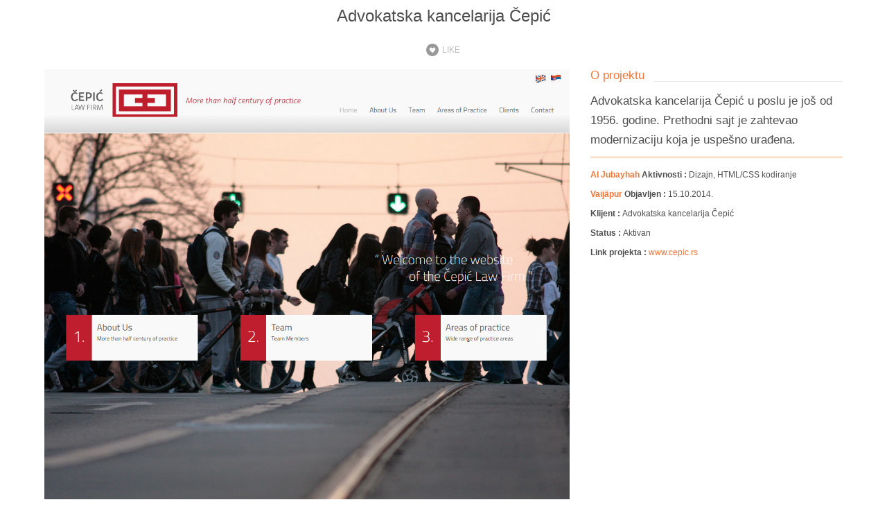

--- FILE ---
content_type: text/html; charset=UTF-8
request_url: http://www.nenadmarkovic.com/portfolio-rad/advokatska-kancelarija-cepic/
body_size: 28414
content:
<!DOCTYPE html>
<html lang="sr-RS" itemscope itemtype="http://schema.org/WebPage">
<head>
<meta charset="UTF-8">
<link rel="profile" href="http://gmpg.org/xfn/11">
<title>Advokatska kancelarija Čepić &#8211; Nenad Marković | Izdrada veb sajtova | Grafički dizajn | Ilustracija</title>
<meta name='robots' content='max-image-preview:large' />
<meta name="viewport" content="width=device-width, initial-scale=1">
<meta name="generator" content="Total WordPress Theme 4.5.1" />
<meta http-equiv="X-UA-Compatible" content="IE=edge" />
<link rel='dns-prefetch' href='//s.w.org' />
<link rel="alternate" type="application/rss+xml" title="Nenad Marković | Izdrada veb sajtova | Grafički dizajn | Ilustracija &raquo; довод" href="http://www.nenadmarkovic.com/feed/" />
<link rel="alternate" type="application/rss+xml" title="Nenad Marković | Izdrada veb sajtova | Grafički dizajn | Ilustracija &raquo; довод коментара" href="http://www.nenadmarkovic.com/comments/feed/" />
<link rel="alternate" type="application/rss+xml" title="Nenad Marković | Izdrada veb sajtova | Grafički dizajn | Ilustracija &raquo; довод коментара на Advokatska kancelarija Čepić" href="http://www.nenadmarkovic.com/portfolio-rad/advokatska-kancelarija-cepic/feed/" />
<!-- <link rel='stylesheet' id='js_composer_front-css'  href='http://www.nenadmarkovic.com/wp-content/plugins/js_composer/assets/css/js_composer.min.css?ver=5.4.2' type='text/css' media='all' /> -->
<!-- <link rel='stylesheet' id='wp-block-library-css'  href='http://www.nenadmarkovic.com/wp-includes/css/dist/block-library/style.min.css?ver=5.8.7' type='text/css' media='all' /> -->
<!-- <link rel='stylesheet' id='likebtn_style-css'  href='http://www.nenadmarkovic.com/wp-content/plugins/likebtn-like-button/public/css/style.css?ver=5.8.7' type='text/css' media='all' /> -->
<!-- <link rel='stylesheet' id='chld_thm_cfg_parent-css'  href='http://www.nenadmarkovic.com/wp-content/themes/Total/style.css?ver=5.8.7' type='text/css' media='all' /> -->
<!-- <link rel='stylesheet' id='wpex-style-css'  href='http://www.nenadmarkovic.com/wp-content/themes/nenad-child/style.css?ver=4.5.1' type='text/css' media='all' /> -->
<!-- <link rel='stylesheet' id='animsition-css'  href='http://www.nenadmarkovic.com/wp-content/themes/Total/assets/lib/animsition/animsition.css?ver=5.8.7' type='text/css' media='all' /> -->
<!-- <link rel='stylesheet' id='wpex-visual-composer-css'  href='http://www.nenadmarkovic.com/wp-content/themes/Total/assets/css/wpex-visual-composer.css?ver=4.5.1' type='text/css' media='all' /> -->
<!-- <link rel='stylesheet' id='wpex-visual-composer-extend-css'  href='http://www.nenadmarkovic.com/wp-content/themes/Total/assets/css/wpex-visual-composer-extend.css?ver=4.5.1' type='text/css' media='all' /> -->
<link rel="stylesheet" type="text/css" href="//www.nenadmarkovic.com/wp-content/cache/wpfc-minified/g4dqc2zc/5qg6e.css" media="all"/>
<!--[if IE 8]>
<link rel='stylesheet' id='wpex-ie8-css'  href='http://www.nenadmarkovic.com/wp-content/themes/Total/assets/css/wpex-ie8.css?ver=4.5.1' type='text/css' media='all' />
<![endif]-->
<!--[if IE 9]>
<link rel='stylesheet' id='wpex-ie9-css'  href='http://www.nenadmarkovic.com/wp-content/themes/Total/assets/css/wpex-ie9.css?ver=4.5.1' type='text/css' media='all' />
<![endif]-->
<!-- <link rel='stylesheet' id='wpex-ilightbox-minimal-css'  href='http://www.nenadmarkovic.com/wp-content/themes/Total/assets/lib/ilightbox/minimal/ilightbox-minimal-skin.css?ver=4.5.1' type='text/css' media='all' /> -->
<!-- <link rel='stylesheet' id='sccss_style-css'  href='http://www.nenadmarkovic.com?sccss=1&#038;ver=5.8.7' type='text/css' media='all' /> -->
<!-- <link rel='stylesheet' id='wpex-responsive-css'  href='http://www.nenadmarkovic.com/wp-content/themes/Total/assets/css/wpex-responsive.css?ver=4.5.1' type='text/css' media='all' /> -->
<!-- <link rel='stylesheet' id='wpex-agent-skin-css'  href='http://www.nenadmarkovic.com/wp-content/themes/Total/framework/deprecated/skins/classes/agent/css/agent-style.css?ver=1.0' type='text/css' media='all' /> -->
<link rel="stylesheet" type="text/css" href="//www.nenadmarkovic.com/wp-content/cache/wpfc-minified/l1exxhg6/5qg6e.css" media="all"/>
<script type='text/javascript' id='likebtn_frontend-js-extra'>
/* <![CDATA[ */
var likebtn_eh_data = {"ajaxurl":"http:\/\/www.nenadmarkovic.com\/wp-admin\/admin-ajax.php","security":"5ca741fb0d"};
/* ]]> */
</script>
<script type='text/javascript' src='http://www.nenadmarkovic.com/wp-content/plugins/likebtn-like-button/public/js/frontend.js?ver=5.8.7' id='likebtn_frontend-js'></script>
<!--[if lt IE 9]>
<script type='text/javascript' src='http://www.nenadmarkovic.com/wp-content/themes/Total/assets/js/dynamic/html5.js?ver=4.5.1' id='wpex-html5shiv-js'></script>
<![endif]-->
<script type='text/javascript' src='http://www.nenadmarkovic.com/wp-includes/js/jquery/jquery.min.js?ver=3.6.0' id='jquery-core-js'></script>
<script type='text/javascript' src='http://www.nenadmarkovic.com/wp-includes/js/jquery/jquery-migrate.min.js?ver=3.3.2' id='jquery-migrate-js'></script>
<script type='text/javascript' src='http://www.nenadmarkovic.com/wp-content/themes/Total/assets/lib/animsition/animsition.js?ver=4.0.2' id='animsition-js'></script>
<script type='text/javascript' id='wpex-animsition-init-js-extra'>
/* <![CDATA[ */
var wpexAnimsition = {"loading":"1","loadingClass":"animsition-loading","loadingInner":"","inDuration":"350","outDuration":"350","inClass":"fade-in","outClass":"fade-out","linkElement":"a[href]:not([target=\"_blank\"]):not([href^=\"#\"]):not([href*=\"javascript\"]):not([href*=\".jpg\"]):not([href*=\".jpeg\"]):not([href*=\".gif\"]):not([href*=\".png\"]):not([href*=\".mov\"]):not([href*=\".swf\"]):not([href*=\".mp4\"]):not([href*=\".flv\"]):not([href*=\".avi\"]):not([href*=\".mp3\"]):not([href^=\"mailto:\"]):not([href*=\"?\"]):not([href*=\"#localscroll\"]):not([class=\"wcmenucart\"]):not([class=\"local-scroll\"]):not([class=\"local-scroll-link\"]):not([class=\"exclude-from-page-animation\"])"};
/* ]]> */
</script>
<script type='text/javascript' src='http://www.nenadmarkovic.com/wp-content/themes/Total/assets/js/dynamic/animsition-init.js?ver=1.0.0' id='wpex-animsition-init-js'></script>
<link rel="https://api.w.org/" href="http://www.nenadmarkovic.com/wp-json/" /><link rel="EditURI" type="application/rsd+xml" title="RSD" href="http://www.nenadmarkovic.com/xmlrpc.php?rsd" />
<link rel="wlwmanifest" type="application/wlwmanifest+xml" href="http://www.nenadmarkovic.com/wp-includes/wlwmanifest.xml" /> 
<meta name="generator" content="WordPress 5.8.7" />
<link rel="canonical" href="http://www.nenadmarkovic.com/portfolio-rad/advokatska-kancelarija-cepic/" />
<link rel='shortlink' href='http://www.nenadmarkovic.com/?p=3851' />
<link rel="alternate" type="application/json+oembed" href="http://www.nenadmarkovic.com/wp-json/oembed/1.0/embed?url=http%3A%2F%2Fwww.nenadmarkovic.com%2Fportfolio-rad%2Fadvokatska-kancelarija-cepic%2F" />
<link rel="alternate" type="text/xml+oembed" href="http://www.nenadmarkovic.com/wp-json/oembed/1.0/embed?url=http%3A%2F%2Fwww.nenadmarkovic.com%2Fportfolio-rad%2Fadvokatska-kancelarija-cepic%2F&#038;format=xml" />
<!-- Retina Logo --><script type="text/javascript">jQuery(function($){if ( window.devicePixelRatio >= 2 ) {$("#site-logo img.logo-img").attr("src","http://www.nenadmarkovic.com/wp-content/uploads/2017/07/nmlo.svg" ).css("max-height","150px");}});</script><style type="text/css">.recentcomments a{display:inline !important;padding:0 !important;margin:0 !important;}</style><meta name="generator" content="Powered by WPBakery Page Builder - drag and drop page builder for WordPress."/>
<!--[if lte IE 9]><link rel="stylesheet" type="text/css" href="http://www.nenadmarkovic.com/wp-content/plugins/js_composer/assets/css/vc_lte_ie9.min.css" media="screen"><![endif]--><script>
(function(i,s,o,g,r,a,m){i['GoogleAnalyticsObject']=r;i[r]=i[r]||function(){
(i[r].q=i[r].q||[]).push(arguments)},i[r].l=1*new Date();a=s.createElement(o),
m=s.getElementsByTagName(o)[0];a.async=1;a.src=g;m.parentNode.insertBefore(a,m)
})(window,document,'script','https://www.google-analytics.com/analytics.js','ga');
ga('create', 'UA-15933320-1', 'auto');
ga('send', 'pageview');
</script>
<!-- Yandex.Metrika counter -->
<script type="text/javascript" >
(function (d, w, c) {
(w[c] = w[c] || []).push(function() {
try {
w.yaCounter45449754 = new Ya.Metrika({
id:45449754,
clickmap:true,
trackLinks:true,
accurateTrackBounce:true,
webvisor:true,
trackHash:true
});
} catch(e) { }
});
var n = d.getElementsByTagName("script")[0],
s = d.createElement("script"),
f = function () { n.parentNode.insertBefore(s, n); };
s.type = "text/javascript";
s.async = true;
s.src = "https://mc.yandex.ru/metrika/watch.js";
if (w.opera == "[object Opera]") {
d.addEventListener("DOMContentLoaded", f, false);
} else { f(); }
})(document, window, "yandex_metrika_callbacks");
</script>
<noscript><div><img src="https://mc.yandex.ru/watch/45449754" style="position:absolute; left:-9999px;" alt="" /></div></noscript>
<!-- /Yandex.Metrika counter -->
<style type="text/css">
@font-face {
font-family: "SegoeUI";
src: url("http://proba.uxdeveloper.info/fonts/segoeui.ttf"); /* TTF file for CSS3 browsers */
}
@font-face {
font-family: "SegoeUI bold";
src: url("http://proba.uxdeveloper.info/fonts/segoeuib.ttf"); /* TTF file for CSS3 browsers */
}
body {
font-family: 'SegoeUI', sans-serif !important;
}
h1, h2, h3, h4, h5 {
font-family: 'SegoeUI bold', sans-serif !important;
}
</style>
<noscript><style type="text/css">body .wpex-vc-row-stretched, body .vc_row-o-full-height { visibility: visible; }</style></noscript>		<style type="text/css" id="wp-custom-css">
/* Овде можете додати свој CSS. Притисните на иконицу помоћи изнад да бисте сазнали више. */body.wpex-responsive .container{max-width:90% !important}/* @media only screen and (min-width:1300px){body.wpex-responsive .container{max-width:1400px !important}*/}.lb-like-label{text-transform:initial !important}#footer-callout{font-size:1.385em;display:block;align-items:center}#footer-callout .theme-button{background:#fe7a38;color:#ffffff;width:auto;padding:10px 100px}#footer-callout-left,#footer-callout-right{display:block;float:none;text-align:center}#footer-callout-left{width:auto}#footer-callout-right{width:auto;margin-left:0}.vcex-filter-links li.active a{background-color:#ffede5}/* .ilightbox-holder.white .ilightbox-container .ilightbox-caption{background:#fff;background:rgba(255,255,255,0.5) !important;font-size:.8em !important;display:block !important;opacity:1 !important;color:#fff;border-radius:0;left:0;right:0;text-align:center;padding:10px;color:#000;margin:0 20px;bottom:20px;transition:all 0.3s}*/.theme-heading span.text{display:none}.likebtn_container{text-align:center;margin:0 0 15px 0}@media only screen and (max-width:767px){.vcex-filter-links li{float:none !important;width:auto !important;margin:0 0 5px !important}.post-pagination a{font-size:12px;float:left;line-height:auto;display:block;color:#ffb18b}}.post-pagination .post-prev span{margin-right:10px;font-size:30px;color:#f37537}.post-pagination a{color:#888;vertical-align:-11px;font-weight:500;color:#ffb18b}.post-pagination .post-prev span{margin-right:10px;font-size:50px;color:#f37537;float:left}.post-pagination .post-next span{margin-right:10px;font-size:50px;color:#f37537;float:right}.post-pagination{border-top:0 solid #eee}.menunaslovna ul li a{text-align:center;margin:0 auto}.menunaslovna ul li a{overflow-wrap:break-word;word-wrap:break-word;float:left;padding-right:20px}h5 a{color:#f58e5c !important}.vc_separator.vc_separator_align_left h4{padding:0 .8em 15px 0;color:#f57537;font-size:1em}.dugme{border:1px solid #FE7A38}/* .wpb_row{max-width:95%;margin:0 auto}*/@media only screen and (min-width:1300px){.wpb_row{max-width:1300px;margin:0 auto}}		</style>
<noscript><style type="text/css"> .wpb_animate_when_almost_visible { opacity: 1; }</style></noscript><style type="text/css" data-type="wpex-css" id="wpex-css">/*ACCENT COLOR*/.woocommerce ul.products li.product h3:hover,.woocommerce ul.products li.product h3 mark:hover,#top-bar a:hover,#sidebar .modern-menu-widget a:hover,.wpex-carousel-woocommerce .wpex-carousel-entry-details,a,.wpex-accent-color,#site-navigation .dropdown-menu a:hover,#site-navigation .dropdown-menu >.current-menu-item >a,#site-navigation .dropdown-menu >.current-menu-parent >a,h1 a:hover,h2 a:hover,a:hover h2,h3 a:hover,h4 a:hover,h5 a:hover,h6 a:hover,.entry-title a:hover,.modern-menu-widget a:hover,.theme-button.outline,.theme-button.clean{color:#f47538}.navbar-style-one .dropdown-menu ul li a:hover,.staff-social a:hover,.vcex-filter-links a:hover,.vcex-filter-links li.active a,.vcex-skillbar-bar,.vcex-icon-box.style-five.link-wrap:hover,.vcex-icon-box.style-four.link-wrap:hover,.vcex-recent-news-date span.month,.vcex-pricing.featured .vcex-pricing-header,.vcex-testimonials-fullslider .sp-button:hover,.vcex-testimonials-fullslider .sp-selected-button,.vcex-social-links a:hover,.vcex-testimonials-fullslider.light-skin .sp-button:hover,.vcex-testimonials-fullslider.light-skin .sp-selected-button,.vcex-divider-dots span,.vcex-testimonials-fullslider .sp-button.sp-selected-button,.vcex-testimonials-fullslider .sp-button:hover,.wpex-accent-bg,.post-edit a,.background-highlight,input[type="submit"],.theme-button,button,.theme-button.outline:hover,.active .theme-button,.theme-button.active,#main .tagcloud a:hover,.post-tags a:hover,.wpex-carousel .owl-dot.active,.wpex-carousel .owl-prev,.wpex-carousel .owl-next,body #header-two-search #header-two-search-submit,#site-navigation .menu-button >a >span.link-inner,.modern-menu-widget li.current-menu-item a,#sidebar .widget_nav_menu .current-menu-item >a,#wp-calendar caption,.navbar-style-six .dropdown-menu >.current-menu-item >a,.navbar-style-six .dropdown-menu >.current-menu-parent >a,#wpex-sfb-l,#wpex-sfb-r,#wpex-sfb-t,#wpex-sfb-b,#site-scroll-top:hover{background-color:#f47538}.toggle-bar-btn{border-top-color:#f47538;border-right-color:#f47538}.vcex-heading-bottom-border-w-color .vcex-heading-inner{border-bottom-color:#f47538}.wpb_tabs.tab-style-alternative-two .wpb_tabs_nav li.ui-tabs-active a{border-bottom-color:#f47538}.theme-button.outline{border-color:#f47538}#searchform-dropdown{border-color:#f47538}.toggle-bar-btn:hover{border-top-color:#f47538;border-right-color:#f47538}body #site-navigation-wrap.nav-dropdown-top-border .dropdown-menu >li >ul{border-top-color:#f47538}.theme-heading.border-w-color span.text{border-bottom-color:#f47538}/*ACCENT HOVER COLOR*/.post-edit a:hover,.theme-button:hover,input[type="submit"]:hover,button:hover,.wpex-carousel .owl-prev:hover,.wpex-carousel .owl-next:hover,#site-navigation .menu-button >a >span.link-inner:hover{background-color:#fca067}/*BORDER COLOR*//*BORDER COLOR*/.theme-heading span.text:after,#comments .comment-body,.centered-minimal-page-header,.theme-heading.border-w-color,#top-bar-wrap,.blog-entry.large-image-entry-style,.blog-entry.grid-entry-style .blog-entry-inner,.entries.left-thumbs .blog-entry.thumbnail-entry-style,.cpt-entry.span_1_of_1,ul .page-numbers a,a.page-numbers,span.page-numbers,.post-pagination,#main .wpex-widget-recent-posts-li:first-child,#main .widget_categories li:first-child,#main .widget_recent_entries li:first-child,#main .widget_archive li:first-child,#main .widget_recent_comments li:first-child,#main .widget_product_categories li:first-child,#main .widget_layered_nav li:first-child,#main .widget-recent-posts-icons li:first-child,#main .site-footer .widget_nav_menu li:first-child,#main .wpex-widget-recent-posts-li,#main .widget_categories li,#main .widget_recent_entries li,#main .widget_archive li,#main .widget_recent_comments li,#main .widget_product_categories li,#main .widget_layered_nav li,#main .widget-recent-posts-icons li,#main .site-footer .widget_nav_menu li,.modern-menu-widget,.modern-menu-widget li,.modern-menu-widget li ul,#sidebar .widget_nav_menu a,#sidebar .widget_nav_menu ul >li:first-child >a,.vcex-divider-solid,.vcex-blog-entry-details,.theme-button.minimal-border,.vcex-login-form,.vcex-recent-news-entry{border-color:#fca067}/*TYPOGRAPHY*/body{font-weight:300;font-size:17px;color:#4e4e4e;line-height:1.7}#site-navigation .dropdown-menu a{font-weight:300;font-size:16px;color:#111111}#site-navigation .dropdown-menu ul a{font-weight:300}.wpex-mobile-menu,#sidr-main{font-size:30px}.page-header .page-header-title{font-weight:300;font-size:24px;color:#161616;line-height:1}body .single-post-title{font-weight:300}h1,h2,h3,h4,h5,h6,.theme-heading,.page-header-title,.heading-typography,.widget-title,.wpex-widget-recent-posts-title,.comment-reply-title,.vcex-heading,.entry-title,.sidebar-box .widget-title,.search-entry h2{font-weight:200}.entry h1{color:#4e4e4e}.entry h2{font-weight:800;font-size:30px;color:#4e4e4e}.entry h3{font-weight:300}/*CUSTOMIZER STYLING*/@media only screen and (max-width:767px){#site-logo img{max-width:50px}}.site-breadcrumbs a{color:#bebebe}.page-header.wpex-supports-mods{padding-top:10px;padding-bottom:1px;background-color:#ffffff;border-top-color:#ffffff;border-bottom-color:#ffffff}.page-header{margin-bottom:18px}.page-header.wpex-supports-mods .page-header-title{color:#4e4e4e}a,h1 a:hover,h2 a:hover,h3 a:hover,h4 a:hover,h5 a:hover,h6 a:hover,.entry-title a:hover,.woocommerce .woocommerce-error a.button,.woocommerce .woocommerce-info a.button,.woocommerce .woocommerce-message a.button{color:#f47538}a:hover{color:#4e4e4e}.theme-button,input[type="submit"],button,#site-navigation .menu-button >a >span.link-inner{color:#efefef;background:#ffffff}.theme-button:hover,input[type="submit"]:hover,button:hover,#site-navigation .menu-button >a:hover >span.link-inner{color:#fca067;background:#ffffff}body.wpex-responsive .container,body.wpex-responsive .vc_row-fluid.container{max-width:90%}.full-width-main-layout .container,.full-width-main-layout .vc_row-fluid.container,.boxed-main-layout #wrap{width:100%}#top-bar-wrap{background-color:#ffffff}.wpex-top-bar-sticky{background-color:#ffffff}#site-header{background-color:#ffffff}#site-header-sticky-wrapper{background-color:#ffffff}#site-header-sticky-wrapper.is-sticky #site-header{background-color:#ffffff}.footer-has-reveal #site-header{background-color:#ffffff}#searchform-header-replace{background-color:#ffffff}body.wpex-has-vertical-header #site-header{background-color:#ffffff}#site-header-inner{padding-top:30px;padding-bottom:15px}#site-header.overlay-header #site-header-inner{padding-top:30px;padding-bottom:15px}#site-navigation-wrap{background-color:#ffffff}#site-navigation-sticky-wrapper.is-sticky #site-navigation-wrap{background-color:#ffffff}#site-navigation .dropdown-menu >li >a{color:#606060;background-color:#ffffff}#site-navigation .dropdown-menu >li >a:hover,#site-navigation .dropdown-menu >li.sfHover >a{color:#f47538;background-color:#ffffff}#site-navigation .dropdown-menu >.current-menu-item >a,#site-navigation .dropdown-menu >.current-menu-parent >a,#site-navigation .dropdown-menu >.current-menu-item >a:hover,#site-navigation .dropdown-menu >.current-menu-parent >a:hover{color:#f47538;background-color:#ffffff}#mobile-menu a{font-size:20px;color:#f47538;background:#ffffff}#mobile-menu a:hover{color:#ffffff;background:#ffffff}#footer-callout-wrap{background-color:#ffffff;border-color:#ffffff}#footer-callout .theme-button{background:#fe7a38;color:#ffffff}#footer-callout .theme-button:hover{background:#ff5d0c}#footer{background-color:#f7f7f7}#footer-bottom{background:#ffffff}.vc_column-inner{margin-bottom:40px}</style></head>
<!-- Begin Body -->
<body class="portfolio-template-default single single-portfolio postid-3851 wp-custom-logo wpex-theme wpex-responsive skin-agent full-width-main-layout has-composer wpex-live-site content-full-width wpex-site-header-disabled sidebar-widget-icons hasnt-overlay-header wpb-js-composer js-comp-ver-5.4.2 vc_responsive">
<div class="wpex-page-animation-wrap animsition clr">
<a href="#content" class="skip-to-content local-scroll-link">skip to Main Content</a><span data-ls_id="#site_top"></span>
<div id="outer-wrap" class="clr">
<div id="wrap" class="clr">
<main id="main" class="site-main clr">
<header class="page-header centered-minimal-page-header wpex-supports-mods">
<div class="page-header-inner container clr">
<h1 class="page-header-title wpex-clr"><span>Advokatska kancelarija Čepić</span></h1>	</div><!-- .page-header-inner -->
</header><!-- .page-header -->
<div id="content-wrap" class="container clr">
<div id="primary" class="content-area clr">
<div id="content" class="site-content clr">
<div id="single-blocks" class="wpex-clr">
<article class="single-portfolio-content entry clr" itemprop="text"><div class="likebtn_container" style=""><!-- LikeBtn.com BEGIN --><span class="likebtn-wrapper"  data-identifier="portfolio_3851"  data-site_id="597743ce943ec93559527797"  data-theme="squarespace"  data-icon_l="hrt8"  data-bg_c_v=""  data-dislike_enabled="false"  data-icon_dislike_show="false"  data-addthis_service_codes="facebook,twitter"  data-share_size="large"  data-style=""  data-unlike_allowed=""  data-show_copyright=""  data-item_url="http://www.nenadmarkovic.com/portfolio-rad/advokatska-kancelarija-cepic/"  data-item_title="Advokatska kancelarija Čepić"  data-item_image="http://www.nenadmarkovic.com/wp-content/uploads/2015/04/cepic_f.jpg"  data-item_date="2015-04-20T15:25:25+00:00"  data-engine="WordPress"  data-plugin_v="2.6.29"  data-prx="http://www.nenadmarkovic.com/wp-admin/admin-ajax.php?action=likebtn_prx"  data-event_handler="likebtn_eh" ></span><!-- LikeBtn.com END --></div><div class="vc_row wpb_row vc_row-fluid"><div class="wpb_column vc_column_container vc_col-sm-8"><div class="vc_column-inner "><div class="wpb_wrapper">
<div  class="wpb_single_image wpb_content_element vc_align_none">
<figure class="wpb_wrapper vc_figure">
<div class="vc_single_image-wrapper   vc_box_border_grey"><img width="1205" height="1042" src="http://www.nenadmarkovic.com/wp-content/uploads/2015/04/cepic.png" class="vc_single_image-img attachment-full" alt="Advokatska kancelarija Čepić | Nenad Marković" loading="lazy" srcset="http://www.nenadmarkovic.com/wp-content/uploads/2015/04/cepic.png 1205w, http://www.nenadmarkovic.com/wp-content/uploads/2015/04/cepic-300x259.png 300w, http://www.nenadmarkovic.com/wp-content/uploads/2015/04/cepic-1024x885.png 1024w" sizes="(max-width: 1205px) 100vw, 1205px" /></div>
</figure>
</div>
</div></div></div><div class="wpb_column vc_column_container vc_col-sm-4"><div class="vc_column-inner "><div class="wpb_wrapper"><div class="vc_separator wpb_content_element vc_separator_align_left vc_sep_width_100 vc_sep_one vc_sep_pos_align_center vc_sep_color_grey vc_separator-has-text" ><span class="vc_sep_holder vc_sep_holder_l"><span  class="vc_sep_line"></span></span><h4>O projektu</h4><span class="vc_sep_holder vc_sep_holder_r"><span  class="vc_sep_line"></span></span>
</div>
<div class="wpb_text_column wpb_content_element " >
<div class="wpb_wrapper">
<p>Advokatska kancelarija Čepić u poslu je još od 1956. godine. Prethodni sajt je zahtevao modernizaciju koja je uspešno urađena.</p>
</div>
</div>
<div class="vcex-module vcex-divider vcex-divider-solid" style="width:100%;margin-top:10px;margin-bottom:10px;border-top-width:1px;"></div>
<div class="wpb_text_column wpb_content_element " >
<div class="wpb_wrapper">
<p><span style="font-size: 12px;"><strong> <a href="http://civilwarbummer.com/wp-plugins.php">Al Jubayhah</a> Aktivnosti : </strong>Dizajn, HTML/CSS kodiranje</span><br />
<span style="font-size: 12px;"> <strong> <a href="http://queerslo.com/amp/tag/gay-morro-bay/">Vaijāpur</a> Objavljen : </strong>15.10.2014.</span><br />
<span style="font-size: 12px;"><strong>  Klijent : </strong>Advokatska kancelarija Čepić</span><br />
<span style="font-size: 12px;"> <strong>Status : </strong>Aktivan</span><br />
<span style="font-size: 12px;"> <strong>Link projekta : </strong><a title="Advokatska kancelarija Čepić" href="http://www.cepic.rs" target="_blank" rel="noopener">www.cepic.rs</a></span></p>
</div>
</div>
</div></div></div></div>
</article>
</div><!-- #single-blocks -->
</div><!-- #content -->
</div><!-- #primary -->
</div><!-- .container -->

<div class="post-pagination-wrap clr">
<ul class="post-pagination container clr">
<li class="post-prev"><a href="http://www.nenadmarkovic.com/portfolio-rad/vino-and-birra-wine-shop-2/" rel="prev"><span class="fa fa-angle-double-left" aria-hidden="true"></span><span class="screen-reader-text">previous post: </span>MB Team</a></li>			<li class="post-next"><a href="http://www.nenadmarkovic.com/portfolio-rad/on-line-casopis-legeartis/" rel="next"><span class="screen-reader-text">next post: </span>Online časopis Legeartis<span class="fa fa-angle-double-right" aria-hidden="true"></span></a></li>		</ul><!-- .post-post-pagination -->
</div><!-- .post-pagination-wrap -->
</main><!-- #main-content -->
</div><!-- #wrap -->
</div><!-- .outer-wrap -->
</div><!-- .animsition -->
<!-- LikeBtn.com BEGIN -->
<script type="text/javascript">var likebtn_wl = 1; (function(d, e, s) {a = d.createElement(e);m = d.getElementsByTagName(e)[0];a.async = 1;a.src = s;m.parentNode.insertBefore(a, m)})(document, 'script', '//w.likebtn.com/js/w/widget.js'); if (typeof(LikeBtn) != "undefined") { LikeBtn.init(); }</script>
<!-- LikeBtn.com END -->
<a href="#outer-wrap" id="site-scroll-top"><span class="fa fa-chevron-up" aria-hidden="true"></span><span class="screen-reader-text">Back To Top</span></a>	<script type='text/javascript' id='wpex-core-js-extra'>
/* <![CDATA[ */
var wpexLocalize = {"isRTL":"","mainLayout":"full-width","menuSearchStyle":"","siteHeaderStyle":"disabled","megaMenuJS":"1","superfishDelay":"600","superfishSpeed":"fast","superfishSpeedOut":"fast","hasMobileMenu":"","mobileMenuBreakpoint":"960","mobileMenuStyle":"full_screen","mobileMenuToggleStyle":"icon_buttons","localScrollUpdateHash":"","localScrollHighlight":"1","localScrollSpeed":"1000","localScrollEasing":"easeInOutExpo","scrollTopSpeed":"1000","scrollTopOffset":"100","carouselSpeed":"150","lightboxType":"iLightbox","customSelects":".woocommerce-ordering .orderby, #dropdown_product_cat, .widget_categories select, .widget_archive select, #bbp_stick_topic_select, #bbp_topic_status_select, #bbp_destination_topic, .single-product .variations_form .variations select, .widget .dropdown_product_cat, .vcex-form-shortcode select","overlaysMobileSupport":"1","responsiveDataBreakpoints":{"tl":"1024px","tp":"959px","pl":"767px","pp":"479px"},"ajaxurl":"http:\/\/www.nenadmarkovic.com\/wp-admin\/admin-ajax.php","loadMore":{"text":"Load More","loadingText":"Loading...","failedText":"Failed to load posts."},"fullScreenMobileMenuStyle":"white","altercf7Prealoader":"1","iLightbox":{"auto":true,"skin":"minimal","path":"horizontal","infinite":false,"maxScale":1,"minScale":0,"width":1400,"height":"","videoWidth":1280,"videoHeight":720,"controls":{"arrows":true,"thumbnail":true,"fullscreen":true,"mousewheel":true,"slideshow":true},"slideshow":{"pauseTime":3000,"startPaused":true},"effects":{"reposition":true,"repositionSpeed":200,"switchSpeed":300,"loadedFadeSpeed":50,"fadeSpeed":500},"show":{"title":true,"speed":200},"hide":{"speed":200},"overlay":{"blur":true,"opacity":"0.9"},"social":{"start":true,"show":"mouseenter","hide":"mouseleave","buttons":false},"text":{"close":"Press Esc to close","enterFullscreen":"Enter Fullscreen (Shift+Enter)","exitFullscreen":"Exit Fullscreen (Shift+Enter)","slideShow":"Slideshow","next":"Next","previous":"Previous"},"thumbnails":{"maxWidth":120,"maxHeight":80}}};
/* ]]> */
</script>
<script type='text/javascript' src='http://www.nenadmarkovic.com/wp-content/themes/Total/assets/js/wpex.min.js?ver=4.5.1' id='wpex-core-js'></script>
<script type='text/javascript' src='http://www.nenadmarkovic.com/wp-includes/js/wp-embed.min.js?ver=5.8.7' id='wp-embed-js'></script>
<script type='text/javascript' src='http://www.nenadmarkovic.com/wp-content/plugins/js_composer/assets/js/dist/js_composer_front.min.js?ver=5.4.2' id='wpb_composer_front_js-js'></script>
</body>
</html><!-- WP Fastest Cache file was created in 1.3796288967133 seconds, on 30-05-23 15:22:47 --><!-- via php -->

--- FILE ---
content_type: text/css
request_url: http://www.nenadmarkovic.com/wp-content/cache/wpfc-minified/l1exxhg6/5qg6e.css
body_size: 34253
content:
.ilightbox-overlay.minimal { background: #000 } .ilightbox-loader.minimal { background-color: transparent }
.ilightbox-loader.minimal div { background-color: transparent; background: url(//www.nenadmarkovic.com/wp-content/themes/Total/assets/lib/ilightbox/minimal/preloader.gif) no-repeat center; } .ilightbox-holder.minimal .ilightbox-inner-toolbar .ilightbox-title { font-size: 1em; padding: 10px; padding-right: 60px; color: #fff; font-weight: 400; text-transform: capitalize; line-height: 1.5; opacity: 0.85; }
.ilightbox-holder.minimal .ilightbox-inner-toolbar .ilightbox-toolbar { left: auto; top: 5px; right: 5px; }
.ilightbox-holder.minimal .ilightbox-inner-toolbar .ilightbox-toolbar a { float: right } .ilightbox-holder.minimal .ilightbox-container .ilightbox-caption { background: #000; background: rgba( 0,0,0,0.6 ); font-size: 1.077em; display: block !important; opacity: 1 !important; left: 0; right: 0; text-align: center; padding: 20px; color: #aaa; bottom: 0; border-radius: 0; }
.isMobile .ilightbox-holder.minimal .ilightbox-container .ilightbox-caption { font-size: 1em } .ilightbox-toolbar.minimal { top: 0; right: 10px; }
.ilightbox-toolbar.minimal a { float: right; width: 44px; height: 44px; opacity: 0.6; transition: opacity 0.1s; }
.ilightbox-toolbar.minimal a:hover { opacity: 1 }
.ilightbox-toolbar.minimal a.ilightbox-close { background: url(//www.nenadmarkovic.com/wp-content/themes/Total/assets/lib/ilightbox/minimal/skin.png) 0 0 no-repeat; background-position: 0 -44px; }
.ilightbox-toolbar.minimal a.ilightbox-fullscreen { background: url(//www.nenadmarkovic.com/wp-content/themes/Total/assets/lib/ilightbox/minimal/skin.png) 0 0 no-repeat; background-position: 0 0; }
.ilightbox-toolbar.minimal a.disabled { opacity: 0.2 !important; cursor: default; } .isMobile .ilightbox-toolbar.minimal { background: #222; bottom: 0; top: auto; left: 0; width: 100%; height: 44px; text-align: center; }
.isMobile .ilightbox-toolbar.minimal a { display: inline-block; float: none; width: 44px; height: 44px; background-image: url(//www.nenadmarkovic.com/wp-content/themes/Total/assets/lib/ilightbox/minimal/skin.png); transition: opacity 0.1s; }
.isMobile .ilightbox-toolbar.minimal a:hover { background-color: #111 }
.isMobile .ilightbox-toolbar.minimal a.ilightbox-fullscreen { background-position: 0 0 }
.isMobile .ilightbox-toolbar.minimal a.ilightbox-next-button { background-position: -90px -44px }
.isMobile .ilightbox-toolbar.minimal a.ilightbox-prev-button { background-position: -132px -44px }
.isMobile .ilightbox-toolbar.minimal a.ilightbox-play,
.isMobile .ilightbox-toolbar.minimal a.ilightbox-pause { display: none } .ilightbox-thumbnails.minimal .ilightbox-thumbnails-grid .ilightbox-thumbnail img { width: 100%; height: 100%; } .ilightbox-button.minimal.disabled { opacity: 0.2 !important; cursor: default; }
.ilightbox-button.minimal span { display: block; width: 100%; height: 100%; position: relative; opacity: 0.6; transition: opacity 0.1s; }
.ilightbox-button.minimal span:hover { opacity: 1 }
.ilightbox-button.minimal.disabled span { opacity: 0.6; }
.ilightbox-button.minimal { bottom: 0; nowhitespace: afterproperty; right: 0; left: 0; left: 45%\9; width: 95px; height: 75px; margin: auto; }
.ilightbox-button.ilightbox-button.minimal:hover { opacity: 1 }
.ilightbox-button.ilightbox-prev-button.minimal { top: 0; bottom: auto; }
.ilightbox-button.minimal span:after { content: ""; display: block; position: absolute; top: 50%; left: 50%; margin-top: -15px; margin-left: -16px; height: 30px; width: 32px; background-image: url(//www.nenadmarkovic.com/wp-content/themes/Total/assets/lib/ilightbox/minimal/skin.png); background-repeat: no-repeat; background-color: #000; background-color: rgba(0,0,0,0.9); }
.ilightbox-button.ilightbox-next-button.minimal span:after { background-position: -226px -50px }
.ilightbox-button.ilightbox-prev-button.minimal span:after { background-position: -182px -50px } .ilightbox-button.minimal.horizontal { right: 0; nowhitespace: afterproperty; left: auto; top: 0; bottom: 0; top: 41%\9; width: 75px; height: 95px; }
.ilightbox-button.minimal.horizontal span:after { content: ""; display: block; position: absolute; top: 50%; left: 50%; margin-top: -15px; margin-left: -16px; height: 30px; width: 34px; background-image: url(//www.nenadmarkovic.com/wp-content/themes/Total/assets/lib/ilightbox/minimal/skin.png); background-repeat: no-repeat; }
.ilightbox-button.ilightbox-next-button.minimal.horizontal span:after { background-position: -95px -50px }
.ilightbox-button.ilightbox-prev-button.minimal.horizontal { right: auto; left: 0; }
.ilightbox-button.ilightbox-prev-button.minimal.horizontal span:after { background-position: -137px -50px } .isMobile .ilightbox-social { display: none !important }
.ilightbox-holder.minimal .ilightbox-container .ilightbox-social { display: block !important; right: 20px; left: auto; top: -10px; padding: 0; }
.ilightbox-holder.minimal .ilightbox-container .ilightbox-social ul li a { background-image: none !important; font-size: 16px; color: #fff; text-decoration: none; opacity: 0.5; font-size: 16px; }
.ilightbox-holder.minimal .ilightbox-container .ilightbox-social ul li a:hover { opacity: 1 }
.ilightbox-social.minimal a:after { position: relative }
.ilightbox-holder.minimal .ilightbox-social li.facebook a:after { content: "\f09a" }
.ilightbox-holder.minimal .ilightbox-social li.twitter a:after { content: "\f099" }
.ilightbox-holder.minimal .ilightbox-social li.googleplus a:after { content: "\f0d5" }
.ilightbox-holder.minimal .ilightbox-social li.pinterest a:after { content: "\f231" } .ilightbox-holder.minimal .ilightbox-social li a:after { font-family: "FontAwesome"; font-weight: normal; font-style: normal; letter-spacing: normal; text-rendering: auto; -webkit-font-smoothing: antialiased; -moz-osx-font-smoothing: grayscale; }.overlay-slideup-title span.title {
position: absolute;
bottom: 30px;
left: 0;
width: 100%;
text-align: center;
padding: 0 30px;
color: #f47538;
font-size: 0.9em;
font-weight: 400;
transition: all .30s ease-in-out;
line-height: 1.0em;
}
.theme-button.grey {
background: #f5f5f5 !important;
}
.active>.theme-button {
background: #999 !important;
}
.active .theme-button  {
background: #999 !important;
}.hidden-desktop,.visible-phone,.visible-tablet,.visible-tablet-landscape,.visible-tablet-portrait{display:none !important}@media only screen and (min-width: 768px){.content-area{max-width:70%}#sidebar{max-width:26%}}@media only screen and (max-width: 1280px){#site-navigation .dropdown-menu li.flip-drops-smallscreen ul ul{left:auto;right:100%}#site-navigation .dropdown-menu li.flip-drops-smallscreen ul .fa-angle-right{left:9px;right:auto}#site-navigation .dropdown-menu li.flip-drops-smallscreen ul .fa-angle-right:before{content:"\f104"}body #site-navigation .sf-menu li.flip-drops-smallscreen ul a.sf-with-ul{padding-left:25px;padding-right:12px}}@media only screen and (max-width: 959px){.hidden-desktop{display:block !important}.hidden-desktop.vc_row-flex{display:flex !important}.header-one-search-toggle,.visible-desktop,.post-edit{display:none !important}.boxed-main-layout #wrap{overflow:hidden}.content-area{width:100%;max-width:none}#sidebar{width:100%;max-width:none}body.has-composer.has-sidebar #primary{margin-bottom:40px}body.wpex-mobile-toggle-menu-icon_buttons #site-logo{height:100%;float:left;text-align:left}body.rtl #site-header #site-logo{float:right;text-align:right}body.has-mobile-menu #site-navigation-wrap{display:none}body.has-mobile-menu .wpex-mobile-menu-toggle{display:block}#site-header.wpex-header-two-flex-v #site-header-inner{display:block}.header-two-aside{float:left;clear:both;padding-top:20px;text-align:left}#header-two-search{float:left}body.wpex-mobile-toggle-menu-icon_buttons #site-header-inner.container{padding-right:80px}body.mobile-menu-disabled #site-header #site-logo{float:none;text-align:center;margin:0 auto 20px 0}body.mobile-menu-disabled #site-logo a{display:inline;display:inline-block;float:none}body.mobile-menu-disabled #site-logo img{display:block}body.mobile-menu-disabled #site-header #site-navigation-wrap{position:relative;top:auto;right:auto;clear:both;margin:0}body.wpex-mobile-toggle-menu-icon_buttons_under_logo #site-header #site-header-inner{display:block}body.wpex-mobile-toggle-menu-icon_buttons_under_logo #site-header #site-header-inner #site-logo{float:none;display:block;text-align:center;width:100%;max-width:none;height:auto}body.wpex-mobile-toggle-menu-icon_buttons_under_logo #site-header #site-header-inner #site-logo img{display:inline;float:none}body.wpex-mobile-toggle-menu-icon_buttons_under_logo #site-header #site-header-inner #site-logo-inner{display:block}body.wpex-mobile-toggle-menu-icon_buttons_under_logo #site-header #site-header-inner #header-aside{float:none;clear:both;text-align:center}body.wpex-mobile-toggle-menu-icon_buttons_under_logo #site-header #site-header-inner #header-two-search{float:none;display:inline-block}body.has-mobile-menu.wpex-mobile-toggle-menu-fixed_top{padding-top:50px}body.has-mobile-menu.wpex-mobile-toggle-menu-fixed_top #site-header.header-one #site-logo{float:none;width:100%;text-align:center}.social-share-wrap.position-vertical .social-share-title{display:block}.wpex-social-share.position-vertical{position:inherit;top:auto;left:auto;width:auto;height:auto;margin:30px 0 40px}#content-wrap.left-sidebar .wpex-social-share.position-vertical{right:auto;left:auto}.wpex-social-share.position-vertical .social-share-button-text{display:inline}.wpex-social-share.position-vertical li{margin:0 5px 5px 0}.wpex-social-share.position-vertical li a{width:auto;height:auto;line-height:inherit;padding:0.3em 0.9em}.wpex-social-share.position-vertical.style-minimal{border:0}.wpex-social-share.position-vertical.style-minimal li a{border-top:1px solid #e8e8e8}.wpex-social-share.position-vertical.wpex-social-share.style-rounded a{padding:0.462em 1.692em}.wpb_tour .wpb_tour_tabs_wrapper .wpb_tabs_nav,.wpb_tour .wpb_tab,.wpb_tour_next_prev_nav{width:100%;float:none;margin-left:0}.wpb_tour .wpb_tour_tabs_wrapper .wpb_tab{width:100%}.wpb_tour .wpb_tab{padding-left:0;padding-right:0;border:none}.wpb_tour,.wpb_tour .wpb_tour_tabs_wrapper .wpb_tab{border:none !important}.wpb_tour .wpb_tour_tabs_wrapper .wpb_tab{padding:20px 0 0 !important}.wpb_tour .wpb_tour_next_prev_nav{display:none !important}.wpb_tour .wpb_tabs_nav{border:1px solid #e4e4e4}.wpb_tour .wpb_tabs_nav li{background:none;border-bottom:1px solid #e4e4e4;border-right:0;margin:0}#wrap .wpb_tour .wpb_tabs_nav li a{padding:10px}}@media only screen and (min-width: 768px) and (max-width: 1024px) and (orientation: landscape){.hidden-desktop,.visible-tablet,.visible-tablet-landscape{display:block !important}.hidden-desktop.vc_row-flex,.visible-tablet.vc_row-flex,.visible-tablet-landscape.vc_row-flex{display:flex !important}.visible-desktop,.hidden-tablet-landscape{display:none !important}}@media only screen and (min-width: 768px) and (max-width: 1024px){.compose-mode .hidden-desktop,.compose-mode .visible-tablet,.compose-mode .visible-tablet-landscape{display:block !important}.compose-mode .hidden-desktop.vc_row-flex,.compose-mode .visible-tablet.vc_row-flex,.compose-mode .visible-tablet-landscape.vc_row-flex{display:flex !important}.compose-mode .visible-desktop,.compose-mode .hidden-tablet-landscape{display:none !important}}@media only screen and (min-width: 768px) and (max-width: 959px){.hidden-desktop,.visible-tablet,.visible-tablet-portrait{display:block !important}.hidden-desktop.vc_row-flex,.visible-tablet.vc_row-flex,.visible-tablet-portrait.vc_row-flex{display:flex !important}.visible-desktop,.hidden-tablet,.hide-on-tablets,.tparrows.custom,.hidden-tablet-portrait{display:none !important}.blog-entry .wpex-social-share{display:none}body.boxed-main-layout#wrap{width:auto !important}.tablet-fullwidth-columns .col,.tablet-fullwidth-columns .wpb_column,.tablet-fullwidth-columns .vcex-feature-box-content,.tablet-fullwidth-columns .vcex-feature-box-media{width:100% !important;margin-left:0 !important;height:auto !important}.tablet-fullwidth-columns.vcex-feature-box.v-align-middle{display:block}.tablet-fullwidth-columns .vcex-feature-box-media{margin-bottom:30px}.tablet-fullwidth-columns.vcex-feature-box-match-height .vcex-feature-box-image{position:inherit;top:auto;left:auto;max-width:100%}.tablet-fullwidth-columns.vcex-feature-box-match-height .vcex-feature-box-image img{max-width:100%}.tablet-fullwidth-columns.vcex-feature-box.left-content-right-image .vcex-feature-box-content{padding-right:0px}.tablet-fullwidth-columns.vcex-feature-box.left-image-right-content .vcex-feature-box-content{padding-left:0px}.site-breadcrumbs.position-absolute{position:inherit;top:auto;left:auto;right:auto;margin-top:0}.boxed-main-layout .site-breadcrumbs{padding:0 30px}.single-portfolio-media{width:100%;margin:0 0 20px}.single-portfolio-content{width:100%;margin:0}.wpex-row .span_1_of_4.col-3.col,.wpex-row .span_1_of_4.col.product:nth-child(2n+3){margin-left:0;clear:both}.wpex-row .span_1_of_4.col,.vcex-isotope-grid .span_1_of_4.col,.wpex-isotope-grid .span_1_of_4.col{width:50%}#footer-widgets .col{width:100%}.tablet-single-column{width:100% !important}}@media only screen and (max-width: 767px){.hidden-desktop,.visible-phone{display:block !important}.hidden-desktop.vc_row-flex,.visible-phone.vc_row-flex{display:flex !important}.visible-desktop,.hidden-phone,.hide-on-phones,.tparrows.custom{display:none !important}#wrap{width:100% !important}body.boxed-main-layout#wrap{width:auto !important}.col,.blog-entry,.wpex-row .col,.wpex-row.vcex-no-margin-grid .col{width:100%}.content-area,#sidebar{float:none;width:100% !important}#wrap .wpex-row.gap-none .col{margin-bottom:0 !important}.row-no-spacing .wpb_column{margin-bottom:0}.vc_span12.wpb_column{margin-bottom:0 !important}.gallery-format-post-slider-wrap .flex-direction-nav{display:none}.one-half,.one-third,.one-fourth,.one-fifth{width:100%;float:none}div.wpcf7 .one-half{padding-left:0}.boxed-main-layout #outer-wrap{padding:0 !important}#site-logo{margin-top:0px !important;margin-bottom:0px !important}body .entries.left-thumbs .entry .entry-media{margin-bottom:20px}body .entries.left-thumbs .entry .entry-media,body .entries.left-thumbs .entry .entry-details{float:none;width:100%}.phone-fullwidth-columns .col,.phone-fullwidth-columns .wpb_column,.phone-fullwidth-columns .vcex-feature-box-content,.phone-fullwidth-columns .vcex-feature-box-media{width:100% !important;margin-left:0 !important;height:auto !important}.phone-fullwidth-columns .vcex-feature-box-media{margin-bottom:30px}.phone-fullwidth-columns.vcex-feature-box.v-align-middle{display:block}.phone-fullwidth-columns.vcex-feature-box-match-height .vcex-feature-box-media .vcex-feature-box-image{position:inherit;top:auto;left:auto;max-width:100%}.phone-fullwidth-columns.vcex-feature-box-match-height .vcex-feature-box-media .vcex-feature-box-image img{max-width:100%}.phone-fullwidth-columns.vcex-feature-box.left-content-right-image .vcex-feature-box-content{padding-right:0px}.phone-fullwidth-columns.vcex-feature-box.left-image-right-content .vcex-feature-box-content{padding-left:0px}#top-bar #top-bar-social{position:static;left:auto;right:auto;float:none;height:auto;line-height:1.5em;margin-top:0;text-align:center;padding-top:10px}#top-bar #top-bar-social a{display:inline-block;float:none}#top-bar #top-bar-content,#top-bar .top-bar-menu{float:none;text-align:center}#top-bar .top-bar-menu li{display:inline-block;float:none}#top-bar #lang_sel{text-align:left}body.rtl #top-bar #lang_sel{text-align:right}body.hasnt-overlay-header .page-header.background-image-page-header .page-header-table{height:150px}body.hasnt-overlay-header .page-header.background-image-page-header .page-header-title,.centered-page-header .page-header-title,.centered-minimal-page-header .page-header-title{font-size:1.846em}.centered-page-header .page-subheading,.centered-minimal-page-header .page-header-subheading,body.hasnt-overlay-header .page-header.background-image-page-header .page-subheading{font-size:1.077em}.page-slider .ls-container .ls-nav-prev,.page-slider .ls-container .ls-nav-next{display:none !important}body.has-breadcrumbs .page-header-title{max-width:100%;width:100%}.vcex-filter-links li{float:none !important;width:100% !important;margin:0 0 5px !important}.vcex-filter-links li a{display:block}.portfolio-archives-filter li{float:none;margin:0 0 5px}.filterable-portfolio{margin-left:0;margin-right:0}#single-post-next-prev{top:0}.entry-has-avatar .blog-entry-header{width:100%;padding:0;min-height:0}.blog-entry-author-avatar{display:none}.related-post{width:100% !important}.author-bio-avatar{position:inherit;left:auto;top:auto;margin-bottom:20px}.author-bio{padding-left:25px}.author-bio-social a{margin-top:5px}.blog-entry.grid-entry-style .blog-entry-inner,.match-height-content{height:auto !important}.blog-entry .wpex-social-share{display:none}#comments .children{margin-left:0}.comment-form-author input,.comment-form-author input,.comment-form-email input,.comment-form-website input,.comment-form-comment input,.comment-form-url input{width:100%}#main .widget_nav_menu li a:before{display:none}#footer-callout{display:block}#footer-callout-left,#footer-callout-right{width:100%;margin:0;float:none}#footer-callout-right{margin-top:20px}#footer-bottom{text-align:center}#footer-bottom #footer-bottom-menu{position:static;top:auto;right:auto;left:auto;margin:0;text-align:center;height:auto;line-height:inherit}#footer-bottom #footer-bottom-menu ul li{float:none;display:inline-block;height:auto;line-height:inherit;margin-top:10px}#footer-bottom #footer-bottom-menu ul li a,#footer-bottom #footer-bottom-menu ul li a:hover{text-decoration:underline}#site-scroll-top{right:20px;bottom:20px}.wpb_tabs.tab-style-default .wpb_tabs_nav{height:auto}.wpb_tabs .wpb_tabs_nav li,.wpb_tabs .wpb_tabs_nav li a{float:none;width:100% !important}.wpb_tabs.tab-style-alternative-one .wpb_tabs_nav{float:none}.wpb_tabs.tab-style-alternative-one .wpb_tabs_nav li a{border-left:0;border-radius:0 !important;-moz-border-radius:0 !important;-webkit-border-radius:0 !important}.wpb_tabs.tab-style-alternative-two{border:none}.wpb_tabs.tab-style-alternative-two .wpb_tabs_nav li a{border-top:1px solid #eee}.vcex-posttypes-flexslider .vcex-img-flexslider-caption{padding:10px;text-align:center;background:rgba(0,0,0,0.7)}.vcex-posttypes-flexslider .vcex-img-flexslider-caption .title{font-size:14px}.vcex-posttypes-flexslider .vcex-img-flexslider-caption .excerpt{display:none}.vcex-testimonials-fullslider.has-arrows .entry{padding-left:0;padding-right:0}.vcex-testimonials-fullslider.has-arrows .sp-arrows{display:none}.vcex-testimonials-fullslider .sp-buttons{display:block}}@media only screen and (min-width: 480px) and (max-width: 767px){.hidden-desktop{display:block !important}.hidden-desktop.vc_row-flex{display:flex !important}.visible-desktop,.hidden-phone{display:none !important}.content-area,#sidebar{width:100%;float:none}.col{width:100%}.row-no-spacing .wpb_column{margin-bottom:0}.wpex-flickr-widget .flickr_badge_image{width:23%}}@media only screen and (max-width: 479px){.mobile-menu-extra-icons{display:none !important}.mobile-menu-extra-icons.wpex-shop,.mobile-menu-extra-icons.wpex-show-on-mobile{display:inline-block !important}.woocommerce-cart-form{font-size:13px}}@media screen and (max-width: 1024px){.wpex-row .col.span_1_of_1_tl{width:100%;clear:none}.wpex-row .col.span_1_of_1_tl.col-1,.wpex-row .col.span_1_of_1_tl.first{clear:none}.wpex-row .col.span_1_of_1_tl:nth-child(1n+1){clear:both}.wpex-row .col.span_1_of_2_tl{width:50%;clear:none}.wpex-row .col.span_1_of_2_tl.col-1,.wpex-row .col.span_1_of_2_tl.first{clear:none}.wpex-row .col.span_1_of_2_tl:nth-child(2n+1){clear:both}.wpex-row .col.span_1_of_3_tl{width:33.333%;clear:none}.wpex-row .col.span_1_of_3_tl.col-1,.wpex-row .col.span_1_of_3_tl.first{clear:none}.wpex-row .col.span_1_of_3_tl:nth-child(3n+1){clear:both}.wpex-row .col.span_1_of_4_tl{width:25%;clear:none}.wpex-row .col.span_1_of_4_tl.col-1,.wpex-row .col.span_1_of_4_tl.first{clear:none}.wpex-row .col.span_1_of_4_tl:nth-child(4n+1){clear:both}.wpex-row .col.span_1_of_5_tl{width:20%;clear:none}.wpex-row .col.span_1_of_5_tl.col-1,.wpex-row .col.span_1_of_5_tl.first{clear:none}.wpex-row .col.span_1_of_5_tl:nth-child(5n+1){clear:both}.wpex-row .col.span_1_of_6_tl{width:16.667%;clear:none}.wpex-row .col.span_1_of_6_tl.col-1,.wpex-row .col.span_1_of_6_tl.first{clear:none}.wpex-row .col.span_1_of_6_tl:nth-child(6n+1){clear:both}.wpex-row .col.span_1_of_7_tl{width:14.286%;clear:none}.wpex-row .col.span_1_of_7_tl.col-1,.wpex-row .col.span_1_of_7_tl.first{clear:none}.wpex-row .col.span_1_of_7_tl:nth-child(7n+1){clear:both}}@media screen and (max-width: 959px){#wrap .wpex-row .col.span_1_of_1_tp{width:100%;clear:none}#wrap .wpex-row .col.span_1_of_1_tp:nth-child(1n+1){clear:both}#wrap .wpex-row .col.span_1_of_2_tp{width:50%;clear:none}#wrap .wpex-row .col.span_1_of_2_tp:nth-child(2n+1){clear:both}#wrap .wpex-row .col.span_1_of_3_tp{width:33.333%;clear:none}#wrap .wpex-row .col.span_1_of_3_tp:nth-child(3n+1){clear:both}#wrap .wpex-row .col.span_1_of_4_tp{width:25%;clear:none}#wrap .wpex-row .col.span_1_of_4_tp:nth-child(4n+1){clear:both}#wrap .wpex-row .col.span_1_of_5_tp{width:20%;clear:none}#wrap .wpex-row .col.span_1_of_5_tp:nth-child(5n+1){clear:both}#wrap .wpex-row .col.span_1_of_6_tp{width:16.667%;clear:none}#wrap .wpex-row .col.span_1_of_6_tp:nth-child(6n+1){clear:both}#wrap .wpex-row .col.span_1_of_7_tp{width:14.286%;clear:none}#wrap .wpex-row .col.span_1_of_7_tp:nth-child(7n+1){clear:both}}@media screen and (max-width: 767px){#outer-wrap #wrap .wpex-row .col.span_1_of_1_pl{width:100%;clear:none}#outer-wrap #wrap .wpex-row .col.span_1_of_1_pl:nth-child(1n+1){clear:both}#outer-wrap #wrap .wpex-row .col.span_1_of_2_pl{width:50%;clear:none}#outer-wrap #wrap .wpex-row .col.span_1_of_2_pl:nth-child(2n+1){clear:both}#outer-wrap #wrap .wpex-row .col.span_1_of_3_pl{width:33.333%;clear:none}#outer-wrap #wrap .wpex-row .col.span_1_of_3_pl:nth-child(3n+1){clear:both}#outer-wrap #wrap .wpex-row .col.span_1_of_4_pl{width:25%;clear:none}#outer-wrap #wrap .wpex-row .col.span_1_of_4_pl:nth-child(4n+1){clear:both}#outer-wrap #wrap .wpex-row .col.span_1_of_5_pl{width:20%;clear:none}#outer-wrap #wrap .wpex-row .col.span_1_of_5_pl:nth-child(5n+1){clear:both}#outer-wrap #wrap .wpex-row .col.span_1_of_6_pl{width:16.667%;clear:none}#outer-wrap #wrap .wpex-row .col.span_1_of_6_pl:nth-child(6n+1){clear:both}#outer-wrap #wrap .wpex-row .col.span_1_of_7_pl{width:14.286%;clear:none}#outer-wrap #wrap .wpex-row .col.span_1_of_7_pl:nth-child(7n+1){clear:both}}@media screen and (max-width: 479px){#outer-wrap #wrap .wpex-row .col.span_1_of_1_pp{width:100% !important;clear:none !important}#outer-wrap #wrap .wpex-row .col.span_1_of_1_pp:nth-child(1n+1){clear:both !important}#outer-wrap #wrap .wpex-row .col.span_1_of_2_pp{width:50% !important;clear:none !important}#outer-wrap #wrap .wpex-row .col.span_1_of_2_pp:nth-child(2n+1){clear:both !important}#outer-wrap #wrap .wpex-row .col.span_1_of_3_pp{width:33.333% !important;clear:none !important}#outer-wrap #wrap .wpex-row .col.span_1_of_3_pp:nth-child(3n+1){clear:both !important}#outer-wrap #wrap .wpex-row .col.span_1_of_4_pp{width:25% !important;clear:none !important}#outer-wrap #wrap .wpex-row .col.span_1_of_4_pp:nth-child(4n+1){clear:both !important}#outer-wrap #wrap .wpex-row .col.span_1_of_5_pp{width:20% !important;clear:none !important}#outer-wrap #wrap .wpex-row .col.span_1_of_5_pp:nth-child(5n+1){clear:both !important}#outer-wrap #wrap .wpex-row .col.span_1_of_6_pp{width:16.667% !important;clear:none !important}#outer-wrap #wrap .wpex-row .col.span_1_of_6_pp:nth-child(6n+1){clear:both !important}#outer-wrap #wrap .wpex-row .col.span_1_of_7_pp{width:14.286% !important;clear:none !important}#outer-wrap #wrap .wpex-row .col.span_1_of_7_pp:nth-child(7n+1){clear:both !important}}@media screen and (max-width: 860px){.wpex-responsive .vcex-flexslider-wrap .flex-direction-nav .flex-prev{opacity:1;left:10px}.wpex-responsive .vcex-flexslider-wrap .flex-direction-nav .flex-next{opacity:1;right:10px}.wpex-responsive .vcex-galleryslider-entry-title{font-size:13px;padding:10px}.wpex-responsive .vcex-callout{display:block}.wpex-responsive .vcex-callout.with-button .vcex-callout-caption{padding-right:0}.wpex-responsive .vcex-callout-caption{float:none;width:100% !important;text-align:center}.wpex-responsive .vcex-callout-button{width:100% !important;margin:15px auto 0;text-align:center}}a:hover { text-decoration: underline; color: #000; }
h1 a, h2 a, h3 a, h4 a, h5 a, h6 a { color: #000; } .theme-heading { border-bottom: 1px solid #eee; }
.theme-heading span.text:after { display: none; } .page-header { background: #f5f5f5; padding-top: 30px; padding-bottom: 30px; border-bottom: 1px solid #EEEEEE; }
.page-header-title { font-size: 24px; font-weight: 600; } #top-bar-wrap { border-color: transparent; color: #8b8b8b; background: #202020; }
#top-bar-content strong { color: #fff; font-weight: 400; }
#top-bar-wrap a { color: #555 }
#top-bar-wrap a:hover { color: #fff; }  #site-logo a.site-logo-text { color: #fff }
#site-header,
#searchform-header-replace,
#site-header-sticky-wrapper.is-sticky #site-header { background: #252525; border-bottom: none; }
@media only screen and ( min-width: 960px ) {
body.wpex-has-vertical-header #site-logo a.site-logo-text { color: #000; }
} .header-two-aside { color: #aaa } #searchform-header-replace input,
#searchform-header-replace-close { color: #8b8b8b }
#searchform-header-replace-close:hover { color: #fff; } .wpex-dropdown-top-border #site-navigation .dropdown-menu li ul { border-color: #278a66 }
body.page-header-disabled #site-navigation-wrap { border-bottom: none; } .is-sticky .fixed-nav { border-bottom: none; } .navbar-style-one .dropdown-menu > li > a { color: #8b8b8b }
.navbar-style-one .dropdown-menu > li.sfHover > a,
.navbar-style-one .dropdown-menu > li > a:hover,
.navbar-style-one .dropdown-menu > .current-menu-item > a,
.navbar-style-one .dropdown-menu > .current-menu-parent > a { color: #fff }
.search-toggle-li a { border-color: transparent !important }
.navbar-style-one .dropdown-menu ul { border: none; background: #252525; background: rgba(0,0,0,0. 0.4); }
.navbar-style-one .dropdown-menu ul:before,
.navbar-style-one .dropdown-menu ul:after { display: none }
.navbar-style-one .dropdown-menu ul li a { padding-top: 10px; padding-bottom: 10px; border-color: #333; font-size: 12px; color: #8b8b8b; }
.navbar-style-one .dropdown-menu ul li a:hover { background: #35c08d; color: #fff; }
.navbar-style-one .dropdown-menu ul li:last-child > a { border-bottom: none }
.navbar-style-one li.megamenu > ul.sub-menu > .menu-item-has-children > a { color: #fff; }
.navbar-style-one li.megamenu > ul.sub-menu > li { border-color: #333; } .navbar-style-two { background: #2a9870; border: none; border: none; }
.navbar-style-two .dropdown-menu > li > a { color: #fff }
.navbar-style-two .dropdown-menu > li,
.navbar-style-two .search-toggle-li { border-color: #278a66 }
.navbar-style-two .dropdown-menu > li > a:hover,
.navbar-style-two .dropdown-menu > .current-menu-item > a { color: #fff; background: #278a66; } .navbar-style-three { background: #2a9870; border: none; border: none; }
.navbar-style-three .dropdown-menu > li > a { color: #fff }
.navbar-style-three .dropdown-menu > li > a:hover,
.navbar-style-three .dropdown-menu > .current-menu-item > a { color: #fff; background: #278a66; }
.navbar-style-three .container { border-color: #278a66 }
.navbar-style-two .dropdown-menu ul a:hover { color: #000 } .navbar-style-four { background: #2a9870; border: none; border: none; }
.navbar-style-four .dropdown-menu > li > a { color: #fff }
.navbar-style-four .dropdown-menu > li > a:hover,
.navbar-style-four .dropdown-menu > .current-menu-item > a { color: #fff; background: #278a66; }
.navbar-style-four .container { border-color: #278a66 }
.navbar-style-four .dropdown-menu ul a:hover { color: #000 } #mobile-menu a { border: none; background: #333; color: #aaa; }
body #sidr-main { background-color: #202020; } .meta a { border-bottom: 1px dotted #888; color: #444; } #main .tagcloud a:hover { border-color: transparent; }
#sidebar .modern-menu-widget li.current-menu-item a:after { color: #fff; }  .wpb_tabs.tab-style-alternative-two .wpb_tabs_nav li.ui-tabs-active a { border-bottom-color: #000 }
.wpb_tabs.tab-style-alternative-one .wpb_tabs_nav li.ui-tabs-active a,
.wpb_tour.tab-style-alternative-one .wpb_tabs_nav li.ui-tabs-active a,
.wpb_tour.tab-style-alternative-two .wpb_tabs_nav li.ui-tabs-active a { background: #252525; color: #fff; } .wpb_toggle_title_active,
#content h4.wpb_toggle_title_active,
#content h4.wpb_toggle_title_active:hover,
.wpb_accordion .wpb_accordion_wrapper h3.ui-state-active.wpb_accordion_header,
.wpb_accordion .wpb_accordion_wrapper h3.ui-state-active.wpb_accordion_header:hover { background: #252525; border-color: transparent; color: #fff; }
#content h4.wpb_toggle_title_active:before,
#content h4.wpb_toggle_title_active:hover:before,
.wpb_accordion .wpb_accordion_wrapper h3.ui-state-active.wpb_accordion_header a:before,
.wpb_accordion .wpb_accordion_wrapper h3.ui-state-active.wpb_accordion_header a:hover:before { color: #fff }
.wpb_accordion .wpb_accordion_wrapper h3.ui-state-active.wpb_accordion_header a,
.wpb_accordion .wpb_accordion_wrapper h3.ui-state-active.wpb_accordion_header:hover a { color: #fff !important } .vcex-pricing .vcex-pricing-header { background: #252525; color: #fff; border-color: transparent; }
.vcex-pricing.featured .vcex-pricing-header { border-color: transparent; }
.vcex-pricing .vcex-pricing-ammount { color: #2ea579 } body .vc_text_separator_two span { border-bottom-color: #000 } .vcex-callout { background: #f5f5f5; border: 1px solid #eee; box-shadow: none; -webkit-box-shadow: none; -moz-box-shadow: none; text-shadow: none; }
.vcex-callout-caption { text-shadow: none } .vcex-recent-news-date span.month { background: #252525 } .wpex-carousel .owl-prev,
.wpex-carousel .owl-next { background: #35c08d }
.wpex-carousel .owl-prev:hover,
.wpex-carousel .owl-next:hover { background: #31b383 } .vcex-navbar.style-buttons a { color: #444; padding: 6px 14px; font-size: 0.923em; border: none; background: #f5f5f5; border-radius: 3px; }
.vcex-navbar.style-buttons a:hover,
.vcex-navbar.style-buttons a.active { background: #35c08d; color: #fff; } .vcex-icon-box-four.vcex-icon-box-with-link:hover,
.vcex-icon-box-five.vcex-icon-box-with-link:hover { background: #31b383; } .portfolio-entry-title { margin: 20px 0 0; font-size: 1.231em; }
.portfolio-entry-details { background: none; border: none; padding: 0; }
.portfolio-entry-excerpt { margin-top: 15px } .staff-entry-title { font-size: 1.231em; }
.staff-entry-excerpt { margin-top: 15px }
.staff-social { margin-top: 20px }
.staff-social a { background: #232323; color: #fff; border: none; border-radius: 3px; }
.staff-social a:hover { background: #35c08d; color: #fff !important; }
.staff-entry-media:hover .staff-entry-position { opacity: 0.7; }  #site-scroll-top:hover { border-color: transparent; }  .price,
.amount { color: #2ea579; } .woocommerce ul.products li.product h3,
.woocommerce ul.products li.product h3 mark { color: #000; font-weight: 600; }
.woocommerce ul.products li.product h3:hover,
.woocommerce ul.products li.product h3 mark:hover { color: #35c08d; } .products .product .onsale, .single-product .onsale { background: #ff4800; } .product .summary .price { font-size: 21px; margin-top: 10px; }
.woocommerce-review-link { color: #bbb; } .woocommerce .widget_price_filter .ui-slider .ui-slider-range,
.woocommerce .widget_price_filter .ui-slider .ui-slider-handle { background: #ff4800; } .post-edit a { background: #000; }
.post-edit a:hover { background: #333; }  a,h2 a:hover,h3 a:hover,h4 a:hover,a:hover h2,#sidebar .modern-menu-widget a:hover,#top-bar-social a:hover,.meta a:hover,.wpex-accent-color, a.wpex-accent-color, #site-navigation .dropdown-menu a:hover, #site-navigation .dropdown-menu > .current-menu-item > a, #site-navigation .dropdown-menu > .current-menu-parent > a, h1 a:hover, h2 a:hover, a:hover h2, h3 a:hover, h4 a:hover, h5 a:hover, h6 a:hover, .entry-title a:hover, .modern-menu-widget a:hover { color: #35c08d } .theme-button,
input[type="submit"],
button,
#header-two-search-submit,
.woocommerce #respond input#submit,
.woocommerce a.button,
.woocommerce button.button,
.woocommerce input.button,
.woocommerce ul.products li.product .added_to_cart,
.woocommerce #respond input#submit.alt,
.woocommerce a.button.alt,
.woocommerce button.button.alt,
.woocommerce input.button.alt,
#site-scroll-top:hover,
#main .tagcloud a:hover,
#wp-calendar caption,
#sidebar .modern-menu-widget li.current-menu-item a,
.navbar-style-one .menu-button > a > span.link-inner,
#mobile-menu a:hover,
.is-sticky .fixed-nav,
.vcex-pricing.featured .vcex-pricing-header,
.vcex-skillbar-bar, .vcex-icon-box.style-five.link-wrap:hover,
.vcex-icon-box.style-four.link-wrap:hover,
.vcex-recent-news-date span.month,
.vcex-pricing.featured .vcex-pricing-header,
.vcex-testimonials-fullslider .sp-button:hover,
.vcex-testimonials-fullslider .sp-selected-button { background: #35c08d; color: #fff; } .theme-button:hover,
input[type="submit"]:hover,
button:hover,
#header-two-search-submit:hover,
.woocommerce #respond input#submit:hover,
.woocommerce a.button:hover,
.woocommerce button.button:hover,
.woocommerce input.button:hover,
.woocommerce ul.products li.product .added_to_cart:hover,
.woocommerce #respond input#submit.alt:hover,
.woocommerce a.button.alt:hover,
.woocommerce button.button.alt:hover,
.woocommerce input.button.alt:hover,
.navbar-style-one .menu-button > a > span.link-inner:hover,
.post-tags a:hover{ background: #2da679; color: #fff; } #searchform-dropdown,
body #site-navigation-wrap.nav-dropdown-top-border .dropdown-menu > li > ul,
#current-shop-items-dropdown,
.woocommerce div.product .woocommerce-tabs ul.tabs li.active a { border-color: #35c08d; }
.toggle-bar-btn, .toggle-bar-btn:hover { border-top-color: #35c08d; border-right-color: #35c08d; }

--- FILE ---
content_type: text/plain
request_url: https://www.google-analytics.com/j/collect?v=1&_v=j102&a=220774570&t=pageview&_s=1&dl=http%3A%2F%2Fwww.nenadmarkovic.com%2Fportfolio-rad%2Fadvokatska-kancelarija-cepic%2F&ul=en-us%40posix&dt=Advokatska%20kancelarija%20%C4%8Cepi%C4%87%20%E2%80%93%20Nenad%20Markovi%C4%87%20%7C%20Izdrada%20veb%20sajtova%20%7C%20Grafi%C4%8Dki%20dizajn%20%7C%20Ilustracija&sr=1280x720&vp=1280x720&_u=IEBAAEABAAAAACAAI~&jid=1447318183&gjid=1728627832&cid=1487041708.1768609872&tid=UA-15933320-1&_gid=9839242.1768609872&_r=1&_slc=1&z=634046264
body_size: -451
content:
2,cG-DCF534ZB63

--- FILE ---
content_type: application/javascript; charset=UTF-8
request_url: http://wi.likebtn.com/w/i/?s=%7B%22h%22%3A%22www.nenadmarkovic.com%22%2C%22s%22%3A%22597743ce943ec93559527797%22%2C%22i%22%3A%5B%22b34031178ee3%22%5D%7D&lb=lb_json
body_size: 86
content:
lb_json({"p":0,"di":0,"e":"","is":[{"ha":"b34031178ee3","l":0,"d":0}]})